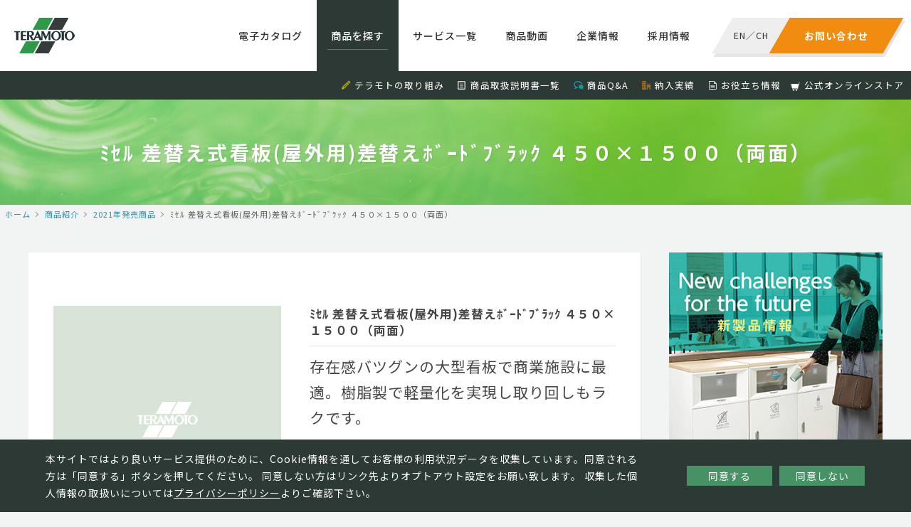

--- FILE ---
content_type: text/html; charset=UTF-8
request_url: https://www.teramoto.co.jp/products/13274/
body_size: 8555
content:
<!DOCTYPE html>
<html lang="ja" class="no-js">
<head>
<!-- Google Tag Manager -->
<script>(function(w,d,s,l,i){w[l]=w[l]||[];w[l].push({'gtm.start':
new Date().getTime(),event:'gtm.js'});var f=d.getElementsByTagName(s)[0],
j=d.createElement(s),dl=l!='dataLayer'?'&l='+l:'';j.async=true;j.src=
'https://www.googletagmanager.com/gtm.js?id='+i+dl;f.parentNode.insertBefore(j,f);
})(window,document,'script','dataLayer','GTM-TDJK5WJ');</script>
<!-- End Google Tag Manager -->

<meta charset="UTF-8">
<link rel="profile" href="http://gmpg.org/xfn/11">
<link rel="pingback" href="https://www.teramoto.co.jp/xmlrpc.php">
<!--[if lt IE 9]>
<script src="https://www.teramoto.co.jp/wp-content/themes/teramoto/js/html5.js"></script>
<![endif]-->
<script>(function(html){html.className = html.className.replace(/\bno-js\b/,'js')})(document.documentElement);</script>
<title>ﾐｾﾙ 差替え式看板(屋外用)差替えﾎﾞｰﾄﾞﾌﾞﾗｯｸ ４５０×１５００（両面） | 株式会社テラモト</title>
<link rel="alternate" type="application/rss+xml" title="株式会社テラモト &raquo; フィード" href="https://www.teramoto.co.jp/feed/" />
<link rel="alternate" type="application/rss+xml" title="株式会社テラモト &raquo; コメントフィード" href="https://www.teramoto.co.jp/comments/feed/" />
		<script type="text/javascript">
			window._wpemojiSettings = {"baseUrl":"https:\/\/s.w.org\/images\/core\/emoji\/72x72\/","ext":".png","source":{"concatemoji":"https:\/\/www.teramoto.co.jp\/wp-includes\/js\/wp-emoji-release.min.js?ver=4.3.1"}};
			!function(a,b,c){function d(a){var c=b.createElement("canvas"),d=c.getContext&&c.getContext("2d");return d&&d.fillText?(d.textBaseline="top",d.font="600 32px Arial","flag"===a?(d.fillText(String.fromCharCode(55356,56812,55356,56807),0,0),c.toDataURL().length>3e3):(d.fillText(String.fromCharCode(55357,56835),0,0),0!==d.getImageData(16,16,1,1).data[0])):!1}function e(a){var c=b.createElement("script");c.src=a,c.type="text/javascript",b.getElementsByTagName("head")[0].appendChild(c)}var f,g;c.supports={simple:d("simple"),flag:d("flag")},c.DOMReady=!1,c.readyCallback=function(){c.DOMReady=!0},c.supports.simple&&c.supports.flag||(g=function(){c.readyCallback()},b.addEventListener?(b.addEventListener("DOMContentLoaded",g,!1),a.addEventListener("load",g,!1)):(a.attachEvent("onload",g),b.attachEvent("onreadystatechange",function(){"complete"===b.readyState&&c.readyCallback()})),f=c.source||{},f.concatemoji?e(f.concatemoji):f.wpemoji&&f.twemoji&&(e(f.twemoji),e(f.wpemoji)))}(window,document,window._wpemojiSettings);
		</script>
		<style type="text/css">
img.wp-smiley,
img.emoji {
	display: inline !important;
	border: none !important;
	box-shadow: none !important;
	height: 1em !important;
	width: 1em !important;
	margin: 0 .07em !important;
	vertical-align: -0.1em !important;
	background: none !important;
	padding: 0 !important;
}
</style>
<link rel='stylesheet' id='contact-form-7-css'  href='https://www.teramoto.co.jp/wp-content/plugins/contact-form-7/includes/css/styles.css?ver=4.3.1' type='text/css' media='all' />
<link rel='stylesheet' id='contact-form-7-confirm-css'  href='https://www.teramoto.co.jp/wp-content/plugins/contact-form-7-add-confirm/includes/css/styles.css?ver=5.1' type='text/css' media='all' />
<link rel="EditURI" type="application/rsd+xml" title="RSD" href="https://www.teramoto.co.jp/xmlrpc.php?rsd" />
<link rel="wlwmanifest" type="application/wlwmanifest+xml" href="https://www.teramoto.co.jp/wp-includes/wlwmanifest.xml" /> 
<link rel='prev' title='ﾐｾﾙ 差替え式看板(屋外用)差替えﾎﾞｰﾄﾞﾌﾞﾗｯｸ' href='https://www.teramoto.co.jp/products/13273/' />
<link rel='next' title='ミセル　コーンメッセ　ブラック' href='https://www.teramoto.co.jp/products/13279/' />
<link rel='shortlink' href='https://www.teramoto.co.jp/?p=13274' />
	<style type="text/css">.recentcomments a{display:inline !important;padding:0 !important;margin:0 !important;}</style>
<meta property="og:locale" name="og:locale" content="ja_JP">
<meta property="og:type" name="og:type" content="website">
<meta name="format-detection" content="telephone=no">
<meta name="viewport" content="width=device-width, initial-scale=1, viewport-fit=cover">
<link type="text/css" href="https://www.teramoto.co.jp/wp-content/themes/teramoto/css/common.css" rel="stylesheet">
<link href="https://fonts.googleapis.com/css?family=Oswald" rel="stylesheet">

<script type="text/javascript" id="_-s-js-_" src="//satori.segs.jp/s.js?c=2fdf7170"></script>
<script>_strwpcnf_=["https://webpush.satori.cloud","79efdabb"]</script>
<script src="https://webpush.satori.cloud/js/webpush.js" defer></script>
</head>

<body class="single single-products postid-13274">
<!-- Google Tag Manager (noscript) -->
<noscript><iframe src="https://www.googletagmanager.com/ns.html?id=GTM-TDJK5WJ"
height="0" width="0" style="display:none;visibility:hidden"></iframe></noscript>
<!-- End Google Tag Manager (noscript) -->

<div id="container">
<!-- <div id="google_translate_element"></div><script type="text/javascript">
function googleTranslateElementInit() {
  new google.translate.TranslateElement({pageLanguage: 'ja', includedLanguages: 'en,zh-CN', layout: google.translate.TranslateElement.InlineLayout.SIMPLE}, 'google_translate_element');
}
</script><script type="text/javascript" src="//translate.google.com/translate_a/element.js?cb=googleTranslateElementInit"></script>
 -->
<script>_strwpcnf_=["https://webpush.satori.cloud","79efdabb"]</script>
<script src="https://webpush.satori.cloud/js/webpush.js" defer></script>

<noscript>
<div>
    当ウェブサイトでは、JavaScriptを使用していおります。<br>
    ご覧になる際にはブラウザ設定でJavaScriptを有効にしてください。
</div>
</noscript>

<header>
  <div class="clear">
    <div class="logo"><a href="/"><img src="https://www.teramoto.co.jp/wp-content/themes/teramoto/images/common/logo.png" alt="株式会社テラモト"></a></div>
    <dl class="contact">
      <dt><a href="https://www.teramoto.co.jp/inquiry_list"><span>お問い合わせ</span></a></dt>
      <dd><span><a href="/en/">EN</a>／<a href="/ch/">CH</a></span></dd>
    </dl>
    <div class="spmenu"><div class="wrap"><span></span><span></span><span></span></div></div>
    <nav>
      <ul>
        <li class="catalog"><a href="https://www.teramoto.co.jp/catalog/?utm_source=headermenu&utm_medium=catalog">電子カタログ</a></li>
        <li class="products"><a href="https://www.teramoto.co.jp/products/?utm_source=headermenu&utm_medium=productintro">商品を探す</a></li>
        <li class="servicelist"><a href="https://www.teramoto.co.jp/servicelist/?utm_source=headermenu&utm_medium=servicelist">サービス一覧</a></li>
        <li class="movie"><a href="https://www.teramoto.co.jp/catalog_movie/?utm_source=submenu&utm_medium=catalog_movie">商品動画</a></li>
        <li class="company"><a href="https://www.teramoto.co.jp/company/?utm_source=headermenu&utm_medium=company">企業情報</a></li>
        <li class="recruit"><a href="https://www.teramoto.co.jp/recruit/?utm_source=headermenu&utm_medium=recruit" target="_blank">採用情報</a></li>
        <!--li class="home"><a href="/">ホーム</a></li-->
        <!--li class="approach"><a href="https://www.teramoto.co.jp/approach/?utm_source=headermenu&utm_medium=approach">テラモトの取り組み</a></li-->
      </ul>
      <ol>
        <li><i class="pencil"></i><a href="https://www.teramoto.co.jp/approach/?utm_source=headermenu&utm_medium=approach">テラモトの取り組み</a></li>
        <li><i class="file-text"></i><a href="https://www.teramoto.co.jp/manual/?utm_source=submenu&utm_medium=manual">商品取扱説明書一覧</a></li>
        <li><i class="bubbles3"></i><a href="https://www.teramoto.co.jp/faq/?utm_source=submenu&utm_medium=faq">商品Q&A</a></li>
        <li><i class="office"></i><a href="https://www.teramoto.co.jp/approach/performance/?utm_source=submenu&utm_medium=approach&utm_campaign=performance">納入実績</a></li>
        <li><i class="file-text2"></i><a href="https://www.teramoto.co.jp/useful_info/?utm_source=submenu&utm_medium=useful_info">お役立ち情報</a></li>
        <li><img class="yahooicon" src="https://www.teramoto.co.jp/wp-content/themes/teramoto/images/common/ico_online.png"><a href="https://www.teramoto.co.jp/onlinestore/">公式オンラインストア</a></li>
        <!--li><i class="book"></i><a href="/catalog/">電子カタログ</a></li-->
        <!--li><i class="play"></i><a href="https://www.teramoto.co.jp/catalog_movie/?utm_source=submenu&utm_medium=catalog_movie">商品説明動画</a></li-->
        <!--li><i class="books"></i><a href="/approach/school/">小学校向け環境美化用品</a></li-->
        <!--li><i class="pencil"></i><a href="https://www.teramoto.co.jp/columns/?utm_source=submenu&utm_medium=columns">くらしとterakoyaコラム</a></li-->
        <!--li><i class="file-text2"></i><a href="/download/">お役立ち資料</a></li-->
     </ol>
      <div class="menusocial">
        <ul>
          <li><a href="https://twitter.com/TERAMOTO_PR" target="_blank" class="tw"><img src="https://www.teramoto.co.jp/wp-content/themes/teramoto/images/common/ico_tw_sp.png" alt="Twitter"></a></li>
        </ul>
      </div>
      <div class="closebtn"><span></span></div>
    </nav>
  </div>
  <div class="subnav">
    <ul>
        <li><i class="pencil"></i><a href="https://www.teramoto.co.jp/approach/?utm_source=headermenu&utm_medium=approach">テラモトの取り組み</a></li>
        <li><i class="file-text"></i><a href="https://www.teramoto.co.jp/manual/?utm_source=submenu&utm_medium=manual">商品取扱説明書一覧</a></li>
        <li><i class="bubbles3"></i><a href="https://www.teramoto.co.jp/faq/?utm_source=submenu&utm_medium=faq">商品Q&A</a></li>
        <li><i class="office"></i><a href="https://www.teramoto.co.jp/approach/performance/?utm_source=submenu&utm_medium=approach&utm_campaign=performance">納入実績</a></li>
        <li><i class="file-text2"></i><a href="https://www.teramoto.co.jp/useful_info/?utm_source=submenu&utm_medium=useful_info">お役立ち情報</a></li>
        <li><img class="yahooicon" src="https://www.teramoto.co.jp/wp-content/themes/teramoto/images/common/ico_online.png"><a href="https://www.teramoto.co.jp/onlinestore/">公式オンラインストア</a></li>
        <!--li><i class="book"></i><a href="/catalog/">電子カタログ</a></li-->
        <!--li><i class="play"></i><a href="https://www.teramoto.co.jp/catalog_movie/?utm_source=submenu&utm_medium=catalog_movie">商品説明動画</a></li-->
        <!--li><i class="books"></i><a href="/approach/school/">小学校向け環境美化用品</a></li-->
        <!--li><i class="pencil"></i><a href="https://www.teramoto.co.jp/columns/?utm_source=submenu&utm_medium=columns">くらしとterakoyaコラム</a></li-->
        <!--li><i class="file-text2"></i><a href="/download/">お役立ち資料</a></li-->
    </ul>
  </div>
</header>


<h1 class="title">ﾐｾﾙ 差替え式看板(屋外用)差替えﾎﾞｰﾄﾞﾌﾞﾗｯｸ ４５０×１５００（両面）</h1>
<div class="topicpath"><ul itemscope itemtype="http://data-vocabulary.org/Breadcrumb"><li><a href="/" itemprop="url"><meta itemprop="title" content="ホーム">ホーム</a></li><li itemscope itemtype="http://data-vocabulary.org/Breadcrumb"><a href="/products/" itemprop="url"><meta itemprop="title" content="商品紹介">商品紹介</a></li><li itemscope itemtype="http://data-vocabulary.org/Breadcrumb"><a href="https://www.teramoto.co.jp/category/new_2021/" itemprop="url"><meta itemprop="title" content="2021年発売商品">2021年発売商品</a></li><li itemscope itemtype="http://data-vocabulary.org/Breadcrumb"><meta itemprop="title" content="ﾐｾﾙ 差替え式看板(屋外用)差替えﾎﾞｰﾄﾞﾌﾞﾗｯｸ ４５０×１５００（両面）">ﾐｾﾙ 差替え式看板(屋外用)差替えﾎﾞｰﾄﾞﾌﾞﾗｯｸ ４５０×１５００（両面）</li></div><article class="page">
<section>
    <main id="main" class="site-main" role="main">
    <div class="productsdetail">
                <div class="img">
            <div class="inr">
              <img src="/img/products_img/bg_notimg_320.gif" alt="ﾐｾﾙ 差替え式看板(屋外用)差替えﾎﾞｰﾄﾞﾌﾞﾗｯｸ ４５０×１５００（両面）">
            </div>
        </div>
        
        
        <div class="txt">
            <h2>ﾐｾﾙ 差替え式看板(屋外用)差替えﾎﾞｰﾄﾞﾌﾞﾗｯｸ ４５０×１５００（両面）</h2>
            <h3><p>存在感バツグンの大型看板で商業施設に最適。樹脂製で軽量化を実現し取り回しもラクです。</p>
</h3>
            <table>
                <tr><th>価格(税込)</th><td>&yen;37,290</td></tr>                                <tr><th>商品コード</th><td>OT-569-393-7</td></tr>                                                                <tr><th>材質</th><td>本体：ポリプロピレン、フレーム:アルミ、印刷面:塩化ビニール</td></tr>            </table>

            <div class="notes">
                ●受注生産品です。受注後約１週間で出荷します。（ご注文状況により、納期が変動する場合があります）●価格はシート印刷・貼り工賃を含みます。            </div>
        </div>

                    <div class="catalogBtn roundBtn"><a href="/catalog_request/?pid=13274">カタログ請求お申し込み</a></div>
        
        
            </div>

    
    <!-- You tube -->
    

<h2 class="h02">関連商品</h2>
<div class="itemlist">
    <div class="inr">
<!-- string(3) "585"
 -->
<a href="https://www.teramoto.co.jp/products/13423/">
  <dl>
    <dt>
      <img src="/img/products_img/2021new/160160/ep5225150.jpg" alt="３Ｍ　ドライビングアッセンブリー　木台">    </dt>
    <dd>
      <h3>３Ｍ　ドライビングアッセンブリー　木台 １５型</h3>
      <p>ポリシャーのパットを付けるのに使います。</p>
    </dd>
  </dl>
</a><!-- string(3) "585"
 -->
<a href="https://www.teramoto.co.jp/products/13422/">
  <dl>
    <dt>
      <img src="/img/products_img/2021new/160160/ep5225130.jpg" alt="３Ｍ　ドライビングアッセンブリー　木台">    </dt>
    <dd>
      <h3>３Ｍ　ドライビングアッセンブリー　木台 １３型</h3>
      <p>ポリシャーのパットを付けるのに使います。</p>
    </dd>
  </dl>
</a><!-- string(3) "585"
 -->
<a href="https://www.teramoto.co.jp/products/13421/">
  <dl>
    <dt>
      <img src="/img/products_img/2021new/160160/ep5225110.jpg" alt="３Ｍ　ドライビングアッセンブリー　木台">    </dt>
    <dd>
      <h3>３Ｍ　ドライビングアッセンブリー　木台 １１型</h3>
      <p>ポリシャーのパットを付けるのに使います。</p>
    </dd>
  </dl>
</a><!-- string(3) "585"
 -->
<a href="https://www.teramoto.co.jp/products/13420/">
  <dl>
    <dt>
      <img src="/img/products_img/2021new/160160/ep5225090.jpg" alt="３Ｍ　ドライビングアッセンブリー　木台">    </dt>
    <dd>
      <h3>３Ｍ　ドライビングアッセンブリー　木台 ９型</h3>
      <p>ポリシャーのパットを付けるのに使います。</p>
    </dd>
  </dl>
</a>    </div>
</div>





    </main>
</section>
<aside>
    <div class="bnr"><a href="/new_products/"><img src="https://www.teramoto.co.jp/wp-content/themes/teramoto/images/common/bnr_newitem.png" alt="テラモト 新商品情報"></a></div>

    <div class="sidePickup">
      <h2>PICK UP<br><small>ピックアップ</small></h2>
      <div class="inr">


                <a href="https://www.teramoto.co.jp/onlinestore/" >
            <dl>
                <dt><img width="50" height="50" src="https://www.teramoto.co.jp/wp-content/uploads/ico_online_side.jpg" class="attachment-50x50 wp-post-image" alt="ico_online_side" /></dt>
                <dd><h3><small>サービス紹介</small><br>公式オンラインストアで購入する</h3></dd>
            </dl>
        </a>

                <a href="https://teramoto-digital-catalog-v7.meclib.jp/library/books/teramoto_catalog_2026/book/index.html#target/page_no=1" target="_blank">
            <dl>
                <dt><img width="50" height="50" src="https://www.teramoto.co.jp/wp-content/uploads/f2b1d036fba9e2338563c61629e92c57-160x160.jpg" class="attachment-50x50 wp-post-image" alt="26-è¡¨1" /></dt>
                <dd><h3><small>お知らせ・最新情報</small><br>2026年テラモト環境美化用品 総合カタログ</h3></dd>
            </dl>
        </a>

                <a href="/new_products/" >
            <dl>
                <dt><img width="50" height="50" src="https://www.teramoto.co.jp/wp-content/uploads/sins3-160x160.jpg" class="attachment-50x50 wp-post-image" alt="sins3" /></dt>
                <dd><h3><small>特集</small><br>新製品特集</h3></dd>
            </dl>
        </a>

                <a href="/hotels/" target="_blank">
            <dl>
                <dt><img width="50" height="50" src="https://www.teramoto.co.jp/wp-content/uploads/hotelkeepingwagon_thumb-160x160.png" class="attachment-50x50 wp-post-image" alt="hotelkeepingwagon_thumb" /></dt>
                <dd><h3><small>サービス紹介</small><br>【ホテル専門サイト】客室清掃効率化やブランド向上に</h3></dd>
            </dl>
        </a>

                <a href="http://www.teramoto.co.jp/special_products/6863/" >
            <dl>
                <dt><img width="50" height="50" src="https://www.teramoto.co.jp/wp-content/uploads/webdtoku-160x160.jpg" class="attachment-50x50 wp-post-image" alt="webdtoku" /></dt>
                <dd><h3><small>サービス紹介</small><br>ミセル　ＷＥＢデザインツール</h3></dd>
            </dl>
        </a>

                <a href="/special_products/308/" >
            <dl>
                <dt><img width="50" height="50" src="https://www.teramoto.co.jp/wp-content/uploads/img_topbnr_jinkoushiba-160x160.jpg" class="attachment-50x50 wp-post-image" alt="img_topbnr_jinkoushiba" /></dt>
                <dd><h3><small>Special</small><br>人工芝特集</h3></dd>
            </dl>
        </a>

                <a href="https://teramoto-digital-catalog.meclib.jp/factory_catalog_vol16/book/index.html" target="_blank">
            <dl>
                <dt><img width="50" height="50" src="https://www.teramoto.co.jp/wp-content/uploads/420dc2406f582878ff899e2c3f8ddf86-160x160.jpg" class="attachment-50x50 wp-post-image" alt="å·¥å ´ã«ã¿ã­ã¯ã2025_è¡¨ç´R" /></dt>
                <dd><h3><small>お知らせ・最新情報</small><br>工場向け快適・安全カタログ</h3></dd>
            </dl>
        </a>

                <a href="/special_products/309/" >
            <dl>
                <dt><img width="50" height="50" src="https://www.teramoto.co.jp/wp-content/uploads/img_topbnr_cup-160x160.jpg" class="attachment-50x50 wp-post-image" alt="img_topbnr_cup" /></dt>
                <dd><h3><small>お役立ち情報</small><br>トイレ清掃用品 ラバーカップの使い方</h3></dd>
            </dl>
        </a>

                
<!--         <a href="https://saas.startialab.com/acti_books/1045176296/53046/"><dl><dt><img src="https://www.teramoto.co.jp/wp-content/themes/teramoto/images/common/pickup_img01.png" alt="テラモト工場向けカタログVol11"></dt><dd><h3><small>PICKUP</small><br>テラモト工場向けカタログVol11</h3></dd></dl></a>
        <a href="/special_products/6863/"><dl><dt><img src="https://www.teramoto.co.jp/wp-content/themes/teramoto/images/common/pickup_img02.png" alt="ミセルWEBデザインツール"></dt><dd><h3><small>SPECIAL</small><br>ミセルWEBデザインツール</h3></dd></dl></a>
        <a href="/special_products/308/"><dl><dt><img src="https://www.teramoto.co.jp/wp-content/themes/teramoto/images/common/pickup_img03.png" alt="人工芝特集"></dt><dd><h3><small>SPECIAL</small><br>人工芝特集</h3></dd></dl></a>
        <a href="https://saas.startialab.com/acti_books/1045176296/50865/"><dl><dt><img src="https://www.teramoto.co.jp/wp-content/themes/teramoto/images/common/pickup_img04.png" alt="2018年テラモト環境美化用品総合カタログ"></dt><dd><h3><small>PICKUP</small><br>2018年テラモト環境美化用品総合カタログ</h3></dd></dl></a>
        <a href="/history/"><dl><dt><img src="https://www.teramoto.co.jp/wp-content/themes/teramoto/images/common/pickup_img05.png" alt="お掃除道具の歴史"></dt><dd><h3><small>PICKUP</small><br>お掃除道具の歴史</h3></dd></dl></a>
        <a href="/special_products/623/"><dl><dt><img src="https://www.teramoto.co.jp/wp-content/themes/teramoto/images/common/pickup_img06.png" alt="屋外清掃用品ちりとり捨楽"></dt><dd><h3><small>SPECIAL</small><br>屋外清掃用品ちりとり捨楽</h3></dd></dl></a>
        <a href="/special_products/309/"><dl><dt><img src="https://www.teramoto.co.jp/wp-content/themes/teramoto/images/common/pickup_img07.png" alt="トイレ清掃用品ラバーカップの使い方"></dt><dd><h3><small>SPECIAL</small><br>トイレ清掃用品ラバーカップの使い方</h3></dd></dl></a>
        <a href="/approach/school/"><dl><dt><img src="https://www.teramoto.co.jp/wp-content/themes/teramoto/images/common/pickup_img08.png" alt="小学校向け環境美化用品"></dt><dd><h3><small>PICKUP</small><br>小学校向け環境美化用品</h3></dd></dl></a> -->
      </div>
    </div>

    <div class="sideBrand">
      <h2>BRAND SITE<br><small>ブランドサイト</small></h2>
      <div class="inr">
        <a href="http://t-misel.jp/" target="_blank"><dl><dt><img src="https://www.teramoto.co.jp/wp-content/themes/teramoto/images/common/brandsite_misel_img.png" alt="MISEL"></dt><dd><h3><img src="https://www.teramoto.co.jp/wp-content/themes/teramoto/images/common/brandsite_misel_logo.png" alt="MISEL"></h3><p>オリジナルデザインを、もっと気軽に、もっとお求めやすく。店舗など様々なシーンを魅力的にアピールします。</p></dd></dl></a>
        <a href="http://smokingsite.jp/" target="_blank"><dl><dt><img src="https://www.teramoto.co.jp/wp-content/themes/teramoto/images/common/brandsite_ss_img.png" alt="SMOKING SITE"></dt><dd><h3><img src="https://www.teramoto.co.jp/wp-content/themes/teramoto/images/common/brandsite_ss_logo.png" alt="SMOKING SITE"></h3><p>喫煙者と非喫煙者の関係を取り持ち、「寛ぎ」や「気づき」、「コミュニケーション」を促します。</p></dd></dl></a>
        <a href="http://t-teras.jp" target="_blank"><dl><dt><img src="https://www.teramoto.co.jp/wp-content/themes/teramoto/images/common/brandsite_teras_img.png" alt="TERAS"></dt><dd><h3><img src="https://www.teramoto.co.jp/wp-content/themes/teramoto/images/common/brandsite_teras_logo.svg" alt="TERAS"></h3><p>日々のくらしにIoTを取り入れ、安心、安全、便利な快適環境を実現します。</p></dd></dl></a>
        <a href="https://t-oppo.jp/" target="_blank"><dl><dt><img src="https://www.teramoto.co.jp/wp-content/themes/teramoto/images/common/brandsite_oppo_img.png" alt="OPPO"></dt><dd><h3><img src="https://www.teramoto.co.jp/wp-content/themes/teramoto/images/common/brandsite_oppo_logo.png" alt="OPPO"></h3><p>暮らしを見つめ、動物と人間が共に住まう環境を総合的にデザインしてゆくことを目指します。</p></dd></dl></a>
        <a href="https://tidy.tokyo" target="_blank"><dl><dt><img src="https://www.teramoto.co.jp/wp-content/themes/teramoto/images/common/brandsite_tidy_img_2022.jpg" alt="TIDY"></dt><dd><h3><img src="https://www.teramoto.co.jp/wp-content/themes/teramoto/images/common/brandsite_tidy_logo.png" alt="TIDY"></h3><p>使っているときも使わないときもオブジェやインテリアとして楽しめるスタイリッシュな日用品を提案します。</p></dd></dl></a>
      </div>
    </div>
</aside>
</article>
<div class="cookiepopup">
  <div class="content_area">
    <p class="text">本サイトではより良いサービス提供のために、Cookie情報を通してお客様の利用状況データを収集しています。同意される方は「同意する」ボタンを押してください。
    同意しない方はリンク先よりオプトアウト設定をお願い致します。
    収集した個人情報の取扱いについては<a href="https://www.teramoto.co.jp/privacy/">プライバシーポリシー</a>よりご確認下さい。</p>
    <ul class="button">
      <li class="cookie_ok" type="button">同意する</li>
      <li class="cookie_ng" type="button"><a href="https://www.teramoto.co.jp/privacy/#personal_data">同意しない</a></li>
    </ul>
  </div>
</div>

<div class="footerbtn">
  <ul>
    <li class="contact"><a href="/inquiry_list/">テラモトへのお問い合わせはこちら</a></li>
    <li class="recruit"><a href="/recruit/" target="_blank">採用情報はこちら</a></li>
  </ul>
</div>
<footer>
  <div class="inr">
    <ul>
      <li><a href="/">ホーム</a></li>
      <li><a href="/news/">新着情報</a></li>
      <li><a href="/inquiry_list/">お問い合わせ</a></li>
      <!--li><a href="/link/">リンク一覧</a></li-->
      <li><a href="/privacy/">個人情報保護方針</a></li>
      <li><a href="/human_rights/">テラモトの人権基本方針</a></li>
      <li><a href="/recruit/" target="_blank">採用情報</a></li>
    </ul>
    <ul>
      <li><a href="/products/">商品紹介</a></li>
      <li><a href="/new_products/">新商品一覧</a></li>
      <li><a href="/place_top/">施設別商品検索</a></li>
      <li><a href="/special_products/">特集商品</a></li>
      <li><a href="/catalog_movie/">商品説明動画</a></li>
      <li><a href="/faq/">商品Q&A</a></li>
      <li><a href="/manual/">説明書一覧</a></li>
      <li><a href="/columns/">くらしとterakoyaコラム</a></li>
    </ul>
    <ul>
      <li><a href="/approach/">テラモトの取り組み</a></li>
      <li><a href="/useful_info/">お役立ち情報</a></li>
      <li><a href="/approach/iso/">ISO認証情報</a></li>
      <li><a href="/approach/performance/">納入実績一覧</a></li>
      <!--li><a href="/approach/school/">小学校向け環境美化用品</a></li-->
    </ul>
    <ul>
      <li><a href="/company/">企業情報</a></li>
      <li><a href="/company/greetings/">ご挨拶</a></li>
      <li><a href="/company/philosophy/">企業理念と行動指針</a></li>
      <li><a href="/company/brand/">ブランドメッセージ</a></li>
      <li><a href="/company/network/">ネットワーク</a></li>
      <li><a href="/company/history/">沿革</a></li>
      <li><a href="/company/information/">基本情報</a></li>
    </ul>
  </div>
</footer>
<div class="footersocial">
  <ul>
    <li><a href="https://twitter.com/TERAMOTO_PR" target="_blank" class="tw"><img src="https://www.teramoto.co.jp/wp-content/themes/teramoto/images/common/ico_tw.png" alt="Twitter"></a></li>
  </ul>
</div>
<div class="copyright"><small>&copy; TERAMOTO All Rights Reserved.</small></div>

<script type="text/javascript" src="https://www.teramoto.co.jp/wp-content/themes/teramoto/js/jquery.js"></script>
<script type="text/javascript" src="https://www.teramoto.co.jp/wp-content/themes/teramoto/js/common.js"></script>
    <script type="text/javascript" src="https://www.teramoto.co.jp/wp-content/themes/teramoto/js/veno.js"></script>
    <script type="text/javascript" src="https://www.teramoto.co.jp/wp-content/themes/teramoto/js/swiper.min.js"></script>
<script type="text/javascript" src="https://www.teramoto.co.jp/wp-content/themes/teramoto/js/slick.js"></script>
<!--cookieポップアップここから-->
<script src="https://cdnjs.cloudflare.com/ajax/libs/jquery-cookie/1.4.1/jquery.cookie.js"></script>
<script type='text/javascript' src="https://www.teramoto.co.jp/wp-content/themes/teramoto/js/cookie.js"></script>
<!--cookieポップアップここまで-->

<!-- Google Code for &#26666;&#24335;&#20250;&#31038;&#12486;&#12521;&#12514;&#12488; Conversion Page -->
<script type="text/javascript">
/* <![CDATA[ */
var google_conversion_id = 932988349;
var google_conversion_language = "en";
var google_conversion_format = "3";
var google_conversion_color = "ffffff";
var google_conversion_label = "n6UYCJH2wWMQvYvxvAM";
var google_remarketing_only = false;
/* ]]> */
</script>
<script type="text/javascript" src="//www.googleadservices.com/pagead/conversion.js">
</script>
<noscript>
<div style="display:inline;">
<img height="1" width="1" style="border-style:none;" alt="" src="//www.googleadservices.com/pagead/conversion/932988349/?label=n6UYCJH2wWMQvYvxvAM&amp;guid=ON&amp;script=0"/>
</div>
</noscript>
</div>
</body>
</html>

<script>
window.addEventListener('DOMContentLoaded', function() {
  var swiper06Main = new Swiper ('.productsdetail .inr .main', {
    loop: true,
    pagination: '.swiper-pagination',
    paginationClickable: true,
    nextButton: '.next',
    prevButton: '.prev',
    spaceBetween: 10,
  })
});
</script>
